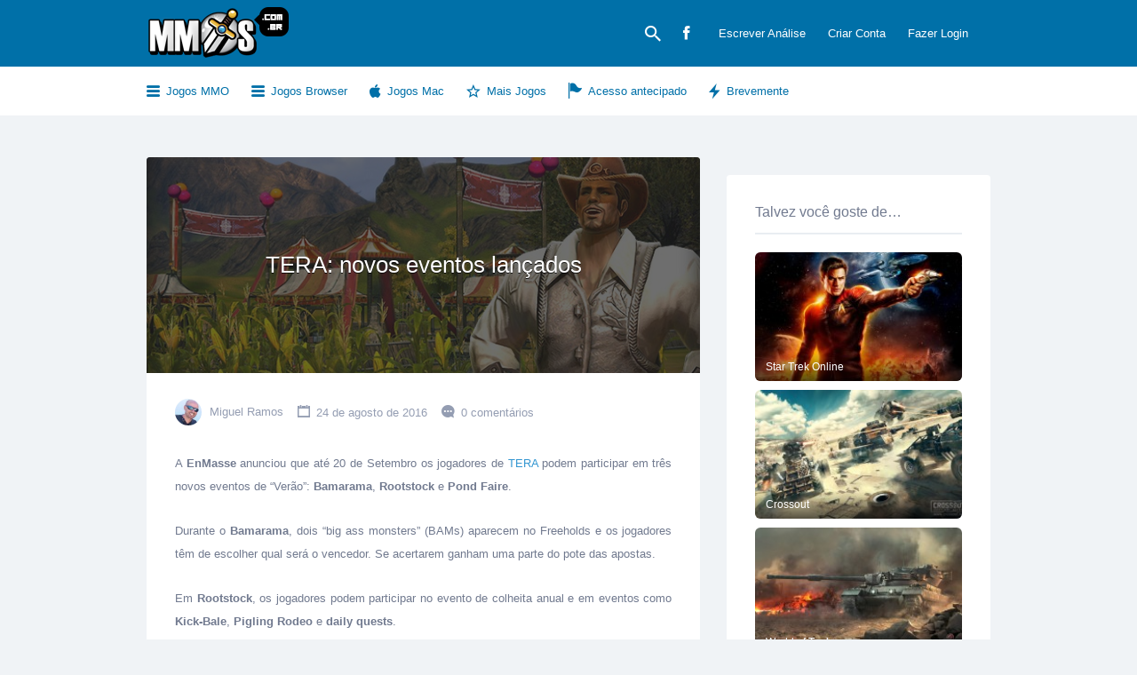

--- FILE ---
content_type: text/html; charset=UTF-8
request_url: https://www.mmos.com.br/tera-novos-eventos-lancados/
body_size: 8542
content:
<!DOCTYPE html><html
lang="pt-BR" prefix="og: http://ogp.me/ns#"><head><meta
charset="UTF-8"><meta
name="viewport" content="width=device-width, initial-scale=1"><link rel="profile" href="https://gmpg.org/xfn/11"><link
rel="pingback" href="https://www.mmos.com.br/xmlrpc.php"><link
type="text/css" media="all" href="https://www.mmos.com.br/wp-content/cache/autoptimize/css/autoptimize_9cf6a951be4480c890ae61b525a67fc4.css" rel="stylesheet" /><title>TERA: novos eventos lançados - MMOs Brasil</title><link
rel="canonical" href="https://www.mmos.com.br/tera-novos-eventos-lancados/" /><meta
property="og:locale" content="pt_BR" /><meta
property="og:type" content="article" /><meta
property="og:title" content="TERA: novos eventos lançados - MMOs Brasil" /><meta
property="og:description" content="A EnMasse anunciou que até 20 de Setembro os jogadores de TERA podem participar em três novos eventos de &#8220;Verão&#8221;: Bamarama, Rootstock e Pond Faire. Durante o Bamarama, dois &#8220;big ass monsters&#8221; (BAMs) aparecem no Freeholds e os jogadores têm de escolher qual será o vencedor. Se acertarem ganham uma parte do pote das apostas.&hellip;" /><meta
property="og:url" content="https://www.mmos.com.br/tera-novos-eventos-lancados/" /><meta
property="og:site_name" content="MMOs Brasil" /><meta
property="article:section" content="Noticias" /><meta
property="article:published_time" content="2016-08-24T11:18:48+00:00" /><meta
property="og:image" content="https://www.mmos.com.br/f/2016/08/tera_Post_Header.jpg" /><meta
property="og:image:width" content="693" /><meta
property="og:image:height" content="297" /><meta
name="twitter:card" content="summary" /><meta
name="twitter:description" content="A EnMasse anunciou que até 20 de Setembro os jogadores de TERA podem participar em três novos eventos de &#8220;Verão&#8221;: Bamarama, Rootstock e Pond Faire. Durante o Bamarama, dois &#8220;big ass monsters&#8221; (BAMs) aparecem no Freeholds e os jogadores têm de escolher qual será o vencedor. Se acertarem ganham uma parte do pote das apostas.&hellip;" /><meta
name="twitter:title" content="TERA: novos eventos lançados - MMOs Brasil" /><meta
name="twitter:image" content="https://www.mmos.com.br/f/2016/08/tera_Post_Header.jpg" /><link
rel='stylesheet' id='listify-css'  href='https://www.mmos.com.br/t_main/css/style.min.css' type='text/css' media='all' /><link
rel='stylesheet' id='sccss_style-css'  href='https://www.mmos.com.br/?sccss=1' type='text/css' media='all' /><link
rel='https://api.w.org/' href='https://www.mmos.com.br/wp-json/' /><link
rel="alternate" type="application/json+oembed" href="https://www.mmos.com.br/wp-json/oembed/1.0/embed?url=https%3A%2F%2Fwww.mmos.com.br%2Ftera-novos-eventos-lancados%2F" /><link
rel="alternate" type="text/xml+oembed" href="https://www.mmos.com.br/wp-json/oembed/1.0/embed?url=https%3A%2F%2Fwww.mmos.com.br%2Ftera-novos-eventos-lancados%2F&#038;format=xml" /> <script type="e6dffd9c4bdde2ee832857e8-text/javascript">var _gaq = _gaq || [];
_gaq.push(['_setAccount', 'UA-76441916-1']);
_gaq.push(['_trackPageview']);
(function() {
var ga = document.createElement('script'); ga.type = 'text/javascript'; ga.async = true;
ga.src = ('https:' == document.location.protocol ? 'https://ssl' : 'http://www') + '.google-analytics.com/ga.js';
var s = document.getElementsByTagName('script')[0]; s.parentNode.insertBefore(ga, s);
})();</script> <link
rel="icon" href="https://www.mmos.com.br/f/2016/03/mmoscombr94x94.png" sizes="32x32" /><link
rel="icon" href="https://www.mmos.com.br/f/2016/03/mmoscombr94x94.png" sizes="192x192" /><link
rel="apple-touch-icon-precomposed" href="https://www.mmos.com.br/f/2016/03/mmoscombr94x94.png" /><meta
name="msapplication-TileImage" content="https://www.mmos.com.br/f/2016/03/mmoscombr94x94.png" /></head><body
class="post-template-default single single-post postid-7296 single-format-standard fixed-header directory-fields color-scheme-default footer- listify-child-theme listify-child-theme-100 wp-job-manager wp-job-manager-bookmarks wp-job-manager-tags wp-job-manager-field-editor wp-job-manager-regions wp-job-manager-reviews ratings wp-job-manager-categories-enabled wp-job-manager-categories-only"><div
id="page" class="hfeed site"><header
id="masthead" class="site-header" role="banner"><div
class="primary-header"><div
class="container"><div
class="primary-header-inner"><div
class="site-branding">
<a
href="https://www.mmos.com.br/" title="MMOs Brasil" rel="home" class="custom-header"><img
src="https://www.mmos.com.br/f/2016/03/cropped-mmos-com-br-logo1.png" alt=""></a><h1 class="site-title"><a
href="https://www.mmos.com.br/" rel="home">MMOs Brasil</a></h1></div><div
class="primary nav-menu"><div
class="nav-menu-container"><ul
id="menu-menu" class="menu"><li
class="menu-item menu-type-link"><a
href="#search-header" data-toggle="#search-header" class="search-overlay-toggle"></a></li><li
id="menu-item-6893" class="ion-social-facebook menu-item menu-item-type-custom menu-item-object-custom menu-item-6893"><a
target="_blank" href="https://www.facebook.com/mmosbrasil/"></a></li><li
id="menu-item-4843" class="menu-item menu-item-type-post_type menu-item-object-page menu-item-4843"><a
href="https://www.mmos.com.br/escrever-review/">Escrever Análise</a></li><li
id="menu-item-7267" class="menu-item menu-item-type-custom menu-item-object-custom menu-item-7267"><a
id="show_signup" href="#">Criar Conta<a/></li><li
id="menu-item-7268" class="menu-item menu-item-type-custom menu-item-object-custom menu-item-7268"><a
id="show_login" href="#">Fazer Login</a></li></ul></div></div></div><div
id="search-header" class="search-overlay"><div
class="container"><form
role="search" method="get" class="search-form" action="https://www.mmos.com.br/jogos/">
<label>
<span
class="screen-reader-text">Procurar:</span>
<input
type="search" class="search-field" placeholder="Pesquisar" value="" name="search_keywords" title="Procurar:" />
</label>
<button
type="submit" class="search-submit"></button></form><a
href="#search-header" data-toggle="#search-header" class="ion-close search-overlay-toggle"></a></div></div></div></div><nav
id="site-navigation" class="main-navigation" role="navigation"><div
class="container"><a
href="#" class="navigation-bar-toggle"><i
class="ion-navicon-round"></i>Menu
</a><div
class="navigation-bar-wrapper"><div
class="primary nav-menu"><ul
id="menu-menu-1" class="primary nav-menu"><li
class="menu-item menu-type-link"><a
href="#search-header" data-toggle="#search-header" class="search-overlay-toggle"></a></li><li
id="menu-item-6893" class="ion-social-facebook menu-item menu-item-type-custom menu-item-object-custom menu-item-6893"><a
target="_blank" href="https://www.facebook.com/mmosbrasil/"></a></li><li
class="menu-item menu-item-type-post_type menu-item-object-page menu-item-4843"><a
href="https://www.mmos.com.br/escrever-review/">Escrever Análise</a></li><li
class="menu-item menu-item-type-custom menu-item-object-custom menu-item-7267"><a
id="show_signup" href="#">Criar Conta<a/></li><li
class="menu-item menu-item-type-custom menu-item-object-custom menu-item-7268"><a
id="show_login" href="#">Fazer Login</a></li></ul></div><div
class="secondary nav-menu"><ul
id="menu-secondary" class="secondary nav-menu"><li
id="categories-mega-menu" class="ion-navicon-round menu-item menu-type-link"><a
href="/jogos/download/">Jogos MMO</a><ul
class="sub-menu category-list"><div
class="container"><div
class="mega-category-list-wrapper"><li
class="cat-item cat-item-54"><a
href="https://www.mmos.com.br/jogos/2d/" title="View all games filed under 2D MMO"><span
class="category-count">41</span>2D MMO</a></li><li
class="cat-item cat-item-53"><a
href="https://www.mmos.com.br/jogos/3d/" title="View all games filed under 3D MMO"><span
class="category-count">264</span>3D MMO</a></li><li
class="cat-item cat-item-58"><a
href="https://www.mmos.com.br/jogos/anime/" title="View all games filed under Anime"><span
class="category-count">67</span>Anime</a></li><li
class="cat-item cat-item-443"><a
href="https://www.mmos.com.br/jogos/battle-royale/" title="View all games filed under Battle Royale"><span
class="category-count">14</span>Battle Royale</a></li><li
class="cat-item cat-item-439"><a
href="https://www.mmos.com.br/jogos/trading-card-games/" title="View all games filed under Cartas"><span
class="category-count">24</span>Cartas</a></li><li
class="cat-item cat-item-60"><a
href="https://www.mmos.com.br/jogos/racing/" title="View all games filed under Corrida"><span
class="category-count">6</span>Corrida</a></li><li
class="cat-item cat-item-62"><a
href="https://www.mmos.com.br/jogos/sports/" title="View all games filed under Esportes"><span
class="category-count">13</span>Esportes</a></li><li
class="cat-item cat-item-59"><a
href="https://www.mmos.com.br/jogos/mmorts/" title="View all games filed under Estratégia"><span
class="category-count">61</span>Estratégia</a></li><li
class="cat-item cat-item-56"><a
href="https://www.mmos.com.br/jogos/fantasy/" title="View all games filed under Fantasia"><span
class="category-count">166</span>Fantasia</a></li><li
class="cat-item cat-item-70"><a
href="https://www.mmos.com.br/jogos/fighting/" title="View all games filed under Luta"><span
class="category-count">24</span>Luta</a></li><li
class="cat-item cat-item-40"><a
href="https://www.mmos.com.br/jogos/mmorpg/" title="View all games filed under MMORPG"><span
class="category-count">146</span>MMORPG</a></li><li
class="cat-item cat-item-55"><a
href="https://www.mmos.com.br/jogos/moba/" title="View all games filed under Moba"><span
class="category-count">37</span>Moba</a></li><li
class="cat-item cat-item-57"><a
href="https://www.mmos.com.br/jogos/sci-fi/" title="View all games filed under Sci-Fi"><span
class="category-count">69</span>Sci-Fi</a></li><li
class="cat-item cat-item-61"><a
href="https://www.mmos.com.br/jogos/social/" title="View all games filed under Social"><span
class="category-count">10</span>Social</a></li><li
class="cat-item cat-item-16"><a
href="https://www.mmos.com.br/jogos/tiro/" title="View all games filed under Tiro"><span
class="category-count">114</span>Tiro</a><ul
class='children'><li
class="cat-item cat-item-432"><a
href="https://www.mmos.com.br/jogos/mmofps/" title="View all games filed under FPS"><span
class="category-count">68</span>FPS</a></li><li
class="cat-item cat-item-433"><a
href="https://www.mmos.com.br/jogos/mmotps/" title="View all games filed under MMOTPS"><span
class="category-count">59</span>MMOTPS</a></li></ul></li></div></div></ul></li><li
id="categories-mega-menu2" class="ion-navicon-round menu-item menu-type-link"><a
href="/jogos/browser/">Jogos Browser</a><ul
class="sub-menu category-list"><div
class="container"><div
class="mega-category-list-wrapper"><li
class="cat-item cat-item-68"><a
href="https://www.mmos.com.br/jogos/2d-browser/" title="View all games filed under 2D Browser"><span
class="category-count">62</span>2D Browser</a></li><li
class="cat-item cat-item-69"><a
href="https://www.mmos.com.br/jogos/3d-browser/" title="View all games filed under 3D Browser"><span
class="category-count">19</span>3D Browser</a></li><li
class="cat-item cat-item-65"><a
href="https://www.mmos.com.br/jogos/browser-anime/" title="View all games filed under Anime"><span
class="category-count">14</span>Anime</a></li><li
class="cat-item cat-item-20"><a
href="https://www.mmos.com.br/jogos/browser-mmorpg/" title="View all games filed under Browser MMORPG"><span
class="category-count">49</span>Browser MMORPG</a></li><li
class="cat-item cat-item-67"><a
href="https://www.mmos.com.br/jogos/browser-strategy/" title="View all games filed under Estratégia"><span
class="category-count">40</span>Estratégia</a></li><li
class="cat-item cat-item-66"><a
href="https://www.mmos.com.br/jogos/browser-fantasy/" title="View all games filed under Fantasia"><span
class="category-count">54</span>Fantasia</a></li><li
class="cat-item cat-item-79"><a
href="https://www.mmos.com.br/jogos/browser-sci-fi/" title="View all games filed under Sci-Fi"><span
class="category-count">9</span>Sci-Fi</a></li><li
class="cat-item cat-item-92"><a
href="https://www.mmos.com.br/jogos/browser-social/" title="View all games filed under Social"><span
class="category-count">1</span>Social</a></li><li
class="cat-item cat-item-64"><a
href="https://www.mmos.com.br/jogos/browser-mmofps-tps/" title="View all games filed under Tiro"><span
class="category-count">6</span>Tiro</a></li></div></div></ul></li><li
id="menu-item-943" class="ion-social-apple menu-item menu-item-type-custom menu-item-object-custom menu-item-943"><a
href="https://www.mmos.com.br/jogos/mac/">Jogos Mac</a></li><li
id="menu-item-840" class="ion-android-star-outline menu-item menu-item-type-custom menu-item-object-custom menu-item-840"><a
href="https://www.mmos.com.br/sugestoes/">Mais Jogos</a></li><li
id="menu-item-869" class="ion-flag menu-item menu-item-type-custom menu-item-object-custom menu-item-869"><a
href="https://www.mmos.com.br/jogos/acesso-antecipado/">Acesso antecipado</a></li><li
id="menu-item-3764" class="ion-flash menu-item menu-item-type-custom menu-item-object-custom menu-item-3764"><a
href="https://www.mmos.com.br/jogos/brevemente/">Brevemente</a></li></ul></div></div>
<a
href="#search-navigation" data-toggle="#search-navigation" class="ion-search search-overlay-toggle"></a><div
id="search-navigation" class="search-overlay"><form
role="search" method="get" class="search-form" action="https://www.mmos.com.br/jogos/">
<label>
<span
class="screen-reader-text">Procurar:</span>
<input
type="search" class="search-field" placeholder="Pesquisar" value="" name="search_keywords" title="Procurar:" />
</label>
<button
type="submit" class="search-submit"></button></form><a
href="#search-navigation" data-toggle="#search-navigation" class="ion-close search-overlay-toggle"></a></div></div></nav></header><div
class="container"><div
id="game-category-pages" class="row"></div></div><div
id="content" class="site-content"><div
style="background-image: url(https://www.mmos.com.br/f/2016/01/light-1.jpg);" class="page-cover entry-cover has-image"><h1 class="page-title cover-wrapper">Giveaways</h1></div><div
id="primary" class="container"><div
class="row content-area"><main
id="main" class="site-main col-md-8 col-sm-7 col-xs-12" role="main"><article
id="post-7296" class="post-7296 post type-post status-publish format-standard has-post-thumbnail hentry category-noticias content-box content-box-wrapper">
<header
style="background-image: url(https://www.mmos.com.br/f/2016/08/tera_Post_Header.jpg);" class="entry-header entry-cover has-image"><div
class="cover-wrapper"><h1 class="entry-title"><a
href="https://www.mmos.com.br/tera-novos-eventos-lancados/" rel="bookmark">TERA: novos eventos lançados</a></h1></div>
</header><div
class="content-box-inner"><div
class="entry-meta">
<span
class="entry-author">
<img
src="https://www.mmos.com.br/f/2021/07/image_2021_07_03T19_09_41_345Z-100x100.png" width="50" height="50" alt="Miguel Ramos" class="avatar avatar-50 wp-user-avatar wp-user-avatar-50 alignnone photo" />				<a
href="https://www.mmos.com.br/member/mike/" title="Posts de Miguel Ramos" rel="author">Miguel Ramos</a>			</span><span
class="entry-date">
24 de agosto de 2016			</span><span
class="entry-comments">
<a
href="https://www.mmos.com.br/tera-novos-eventos-lancados/#respond">0 comentários</a>			</span>
<span
class="entry-share">
</span></div><div
class="entry-content"><p
style="text-align: justify;">A <strong>EnMasse</strong> anunciou que até 20 de Setembro os jogadores de <a
href="https://www.mmos.com.br/review/tera/" target="_blank">TERA</a> podem participar em três novos eventos de &#8220;Verão&#8221;: <strong>Bamarama</strong>, <strong>Rootstock</strong> e <strong>Pond Faire</strong>.</p><p
style="text-align: justify;">Durante o <strong>Bamarama</strong>, dois &#8220;big ass monsters&#8221; (BAMs) aparecem no Freeholds e os jogadores têm de escolher qual será o vencedor. Se acertarem ganham uma parte do pote das apostas.</p><p
style="text-align: justify;">Em <strong>Rootstock</strong>, os jogadores podem participar no evento de colheita anual e em eventos como <strong>Kick-Bale</strong>, <strong>Pigling Rodeo</strong> e <strong>daily quests</strong>.</p><p
style="text-align: justify;"><strong>Pond Faire</strong> é para jogadores acima de nível 18 e serve para celebrar o sétimo aniversário de <em>baba tuwangis</em> com eventos como <strong>Drum Away</strong>, <strong>Hide &amp; Seek</strong> e <strong>daily quests</strong>.</p><p
style="text-align: justify;">Veja mais informações no <a
href="http://tera.enmasse.com/news/posts/pond-faire-and-rootstock-and-bams" target="_blank">site oficial de TERA</a>.</p><div
class="wp-post-author-wrap wp-post-author-shortcode left"><h3 class="awpa-title">About Author</h3><div
class="wp-post-author"><div
class="awpa-img awpa-author-block round">
<a
href="https://www.mmos.com.br/member/mike/"><img
src="https://www.mmos.com.br/md/speed-booster-pack/inc/images/1x1.trans.gif" data-lazy-src="https://www.mmos.com.br/f/2021/07/image_2021_07_03T19_09_41_345Z-150x150.png" width="150" height="150" alt="Miguel Ramos" class="avatar avatar-150 wp-user-avatar wp-user-avatar-150 alignnone photo" /><noscript><img
src="https://www.mmos.com.br/f/2021/07/image_2021_07_03T19_09_41_345Z-150x150.png" width="150" height="150" alt="Miguel Ramos" class="avatar avatar-150 wp-user-avatar wp-user-avatar-150 alignnone photo" /></noscript></a></div><div
class="wp-post-author-meta awpa-author-block"><h4 class="awpa-display-name">
<a
href="https://www.mmos.com.br/member/mike/">Miguel Ramos</a></h4><div
class="wp-post-author-meta-bio"><p>Miguel é um super-fã de jogos online desde os <a
href="https://www.mmos.com.br/jogos/browser/">jogos browser</a>, mobile aos super-jogos para computador e consolas. Ele começou a escrever sobre jogos em 2008 quando fazia parte de um super-clã de um jogo RPG e acabou por se dedicar mais a escrever sobre os jogos do que a participar neles e desde então foi colecionando trabalhos por vários websites relacionados com videogames e desde há 5 anos é editor no portal online <a
href="https://www.mmos.com.br/jogos/download/">MMO</a> Brasil.</p></div><div
class="wp-post-author-meta-more-posts"><p
class="awpa-more-posts">
<a
href="https://www.mmos.com.br/member/mike/"
class="awpa-more-posts">See author&#039;s posts</a></p></div><ul
class="awpa-contact-info"></ul></div></div></div><div
class="synved-social-container synved-social-container-share" style="text-align: right"><a class="synved-social-button synved-social-button-share synved-social-size-24 synved-social-resolution-single synved-social-provider-facebook nolightbox" data-provider="facebook" target="_blank" rel="nofollow" title="Partilha no Facebook!" href="https://www.facebook.com/sharer.php?u=https%3A%2F%2Fwww.mmos.com.br%2Ftera-novos-eventos-lancados%2F&#038;t=TERA%3A%20novos%20eventos%20lan%C3%A7ados&#038;s=100&#038;p&#091;url&#093;=https%3A%2F%2Fwww.mmos.com.br%2Ftera-novos-eventos-lancados%2F&#038;p&#091;images&#093;&#091;0&#093;=https%3A%2F%2Fwww.mmos.com.br%2Fwp-content%2Fuploads%2F2016%2F08%2Ftera_Post_Header.jpg&#038;p&#091;title&#093;=TERA%3A%20novos%20eventos%20lan%C3%A7ados" style="font-size: 0px; width:24px;height:24px;margin:0;margin-bottom:5px;margin-right:5px;"><img
alt="Facebook" title="Partilha no Facebook!" class="synved-share-image synved-social-image synved-social-image-share" width="24" height="24" style="display: inline; width:24px;height:24px; margin: 0; padding: 0; border: none; box-shadow: none;" src="https://www.mmos.com.br/md/speed-booster-pack/inc/images/1x1.trans.gif" data-lazy-src="https://www.mmos.com.br/wp-content/plugins/social-media-feather/synved-social/image/social/regular/48x48/facebook.png" /><noscript><img
alt="Facebook" title="Partilha no Facebook!" class="synved-share-image synved-social-image synved-social-image-share" width="24" height="24" style="display: inline; width:24px;height:24px; margin: 0; padding: 0; border: none; box-shadow: none;" src="https://www.mmos.com.br/wp-content/plugins/social-media-feather/synved-social/image/social/regular/48x48/facebook.png" /></noscript></a><a
class="synved-social-button synved-social-button-share synved-social-size-24 synved-social-resolution-single synved-social-provider-twitter nolightbox" data-provider="twitter" target="_blank" rel="nofollow" title="Partilha no Twitter" href="https://twitter.com/intent/tweet?url=https%3A%2F%2Fwww.mmos.com.br%2Ftera-novos-eventos-lancados%2F&#038;text=Confira%20este%20jogo%21" style="font-size: 0px; width:24px;height:24px;margin:0;margin-bottom:5px;margin-right:5px;"><img
alt="twitter" title="Partilha no Twitter" class="synved-share-image synved-social-image synved-social-image-share" width="24" height="24" style="display: inline; width:24px;height:24px; margin: 0; padding: 0; border: none; box-shadow: none;" src="https://www.mmos.com.br/md/speed-booster-pack/inc/images/1x1.trans.gif" data-lazy-src="https://www.mmos.com.br/wp-content/plugins/social-media-feather/synved-social/image/social/regular/48x48/twitter.png" /><noscript><img
alt="twitter" title="Partilha no Twitter" class="synved-share-image synved-social-image synved-social-image-share" width="24" height="24" style="display: inline; width:24px;height:24px; margin: 0; padding: 0; border: none; box-shadow: none;" src="https://www.mmos.com.br/wp-content/plugins/social-media-feather/synved-social/image/social/regular/48x48/twitter.png" /></noscript></a><a
class="synved-social-button synved-social-button-share synved-social-size-24 synved-social-resolution-single synved-social-provider-reddit nolightbox" data-provider="reddit" target="_blank" rel="nofollow" title="Partilha no Reddit" href="http://www.reddit.com/submit?url=https%3A%2F%2Fwww.mmos.com.br%2Ftera-novos-eventos-lancados%2F&#038;title=TERA%3A%20novos%20eventos%20lan%C3%A7ados" style="font-size: 0px; width:24px;height:24px;margin:0;margin-bottom:5px;margin-right:5px;"><img
alt="reddit" title="Partilha no Reddit" class="synved-share-image synved-social-image synved-social-image-share" width="24" height="24" style="display: inline; width:24px;height:24px; margin: 0; padding: 0; border: none; box-shadow: none;" src="https://www.mmos.com.br/md/speed-booster-pack/inc/images/1x1.trans.gif" data-lazy-src="https://www.mmos.com.br/wp-content/plugins/social-media-feather/synved-social/image/social/regular/48x48/reddit.png" /><noscript><img
alt="reddit" title="Partilha no Reddit" class="synved-share-image synved-social-image synved-social-image-share" width="24" height="24" style="display: inline; width:24px;height:24px; margin: 0; padding: 0; border: none; box-shadow: none;" src="https://www.mmos.com.br/wp-content/plugins/social-media-feather/synved-social/image/social/regular/48x48/reddit.png" /></noscript></a><a class="synved-social-button synved-social-button-share synved-social-size-24 synved-social-resolution-single synved-social-provider-mail nolightbox" data-provider="mail" rel="nofollow" title="Share by email" href="/cdn-cgi/l/email-protection#[base64]" style="font-size: 0px; width:24px;height:24px;margin:0;margin-bottom:5px;"><img
alt="mail" title="Share by email" class="synved-share-image synved-social-image synved-social-image-share" width="24" height="24" style="display: inline; width:24px;height:24px; margin: 0; padding: 0; border: none; box-shadow: none;" src="https://www.mmos.com.br/md/speed-booster-pack/inc/images/1x1.trans.gif" data-lazy-src="https://www.mmos.com.br/wp-content/plugins/social-media-feather/synved-social/image/social/regular/48x48/mail.png" /><noscript><img
alt="mail" title="Share by email" class="synved-share-image synved-social-image synved-social-image-share" width="24" height="24" style="display: inline; width:24px;height:24px; margin: 0; padding: 0; border: none; box-shadow: none;" src="https://www.mmos.com.br/wp-content/plugins/social-media-feather/synved-social/image/social/regular/48x48/mail.png" /></noscript></a></div></div></div>
</article><div
id="comments" class="comments-area widget widget-job_listing"><div
id="respond" class="comment-respond"><h3 id="reply-title" class="comment-reply-title"><span
class="ion-clipboard"></span>Envia o teu comentário <small><a
rel="nofollow" id="cancel-comment-reply-link" href="/tera-novos-eventos-lancados/#respond" style="display:none;">Cancelar resposta</a></small></h3><p
class="must-log-in">Você precisa fazer o <a
href="https://www.mmos.com.br/sua-conta/">login</a> para publicar um comentário.</p></div></div>
</main><div
id="secondary" class="widget-area col-md-4 col-sm-5 col-xs-12" role="complementary">
<aside
id="listify_widget_ad-3" class="widget unboxed listify_widget_ad"><script data-cfasync="false" src="/cdn-cgi/scripts/5c5dd728/cloudflare-static/email-decode.min.js"></script><script language="Javascript" type="e6dffd9c4bdde2ee832857e8-text/javascript">var cpmstar_rnd=Math.round(Math.random()*999999);
var cpmstar_pid=52615;
document.writeln("<SCR"+"IPT language='Javascript' src='//server.cpmstar.com/view.aspx?poolid="+cpmstar_pid+"&script=1&rnd="+cpmstar_rnd+"'></SCR"+"IPT>");</script></aside><aside
id="games_like-4" class="widget Games_Like"><h1 class="widget-title ">Talvez você goste de…</h1><div
class="select-post"><div
class="select-content"><a
href="https://www.mmos.com.br/review/star-trek-online/"><img
src=https://www.mmos.com.br/f/2016/01/Star-Trek-Online-1-225x140.jpg></a></div><div
class="select-title"><a
href="https://www.mmos.com.br/review/star-trek-online/">Star Trek Online</a></div></div><div
class="select-post"><div
class="select-content"><a
href="https://www.mmos.com.br/review/crossout/"><img
src=https://www.mmos.com.br/f/2017/06/Crossout_feat-225x140.jpg></a></div><div
class="select-title"><a
href="https://www.mmos.com.br/review/crossout/">Crossout</a></div></div><div
class="select-post"><div
class="select-content"><a
href="https://www.mmos.com.br/review/world-of-tanks/"><img
src=https://www.mmos.com.br/f/2016/01/World-of-Tanks-225x140.jpg></a></div><div
class="select-title"><a
href="https://www.mmos.com.br/review/world-of-tanks/">World of Tanks</a></div></div></aside><aside
id="listify_widget_ad-4" class="widget unboxed listify_widget_ad"><iframe
src="https://www.facebook.com/plugins/page.php?href=https%3A%2F%2Fwww.facebook.com%2Fmmosbrasil%2F&tabs&width=300&height=160&small_header=true&adapt_container_width=true&hide_cover=false&show_facepile=true&appId=100343956740160" width="300" height="160" style="border:none;overflow:hidden" scrolling="no" frameborder="0" allowTransparency="true"></iframe></aside></div></div></div></div><div
class="footer-wrapper">
<footer
class="site-footer-widgets"><div
class="container"><div
class="row"><div
class="footer-widget-column col-xs-12 col-sm-12 col-lg-5"><aside
id="text-2" class="footer-widget widget_text"><div
class="textwidget"><p><p><p
style="text-align: justify;">MMOs Brasil é a maior comunidade Brasileira de jogos MMO gratuitos. Aqui você encontra os melhores jogos Multi-jogador Massivo Online grátis para baixar ou jogar online no navegador, incluindo jogos MMORPG, Jogos browser, Moba, MMOFPS entre outros. Leia ainda análises em Português e participe na comunidade! Tudo gratuitamente em um único site.</p></div>
</aside></div><div
class="footer-widget-column col-xs-12 col-sm-6 col-lg-3 col-lg-offset-1"><aside
id="nav_menu-1" class="footer-widget widget_nav_menu"><h4 class="footer-widget-title">MMOs Brasil</h4><div
class="menu-feemmogamer-container"><ul
id="menu-feemmogamer" class="menu"><li
id="menu-item-822" class="ion-help-circled menu-item menu-item-type-custom menu-item-object-custom menu-item-822"><a
href="https://www.mmos.com.br/sobre/">Sobre Nós</a></li><li
id="menu-item-824" class="ion-android-mail menu-item menu-item-type-custom menu-item-object-custom menu-item-824"><a
href="https://www.mmos.com.br/contato/">Fale Conosco</a></li><li
id="menu-item-821" class="ion-clipboard menu-item menu-item-type-custom menu-item-object-custom menu-item-821"><a
href="https://www.mmos.com.br/termos-de-uso/">Termos de uso</a></li><li
id="menu-item-823" class="ion-clipboard menu-item menu-item-type-custom menu-item-object-custom menu-item-823"><a
href="https://www.mmos.com.br/politica-de-privacidade/">Política de privacidade</a></li></ul></div></aside></div><div
class="footer-widget-column col-xs-12 col-sm-6 col-lg-3"><aside
id="nav_menu-2" class="footer-widget widget_nav_menu"><h4 class="footer-widget-title">Explora</h4><div
class="menu-whats-trending-container"><ul
id="menu-whats-trending" class="menu"><li
id="menu-item-817" class="menu-item menu-item-type-custom menu-item-object-custom menu-item-817"><a
href="https://www.mmos.com.br/download/portugues/">MMORPG em Português</a></li><li
id="menu-item-815" class="menu-item menu-item-type-custom menu-item-object-custom menu-item-815"><a
href="https://www.mmos.com.br/jogos/mmorpg/">MMORPG Grátis</a></li><li
id="menu-item-816" class="menu-item menu-item-type-custom menu-item-object-custom menu-item-816"><a
href="https://www.mmos.com.br/jogos/mmofps/">Jogos MMOFPS</a></li><li
id="menu-item-3722" class="menu-item menu-item-type-custom menu-item-object-custom menu-item-3722"><a
href="https://www.mmos.com.br/jogos/moba/">Jogos MOBA</a></li></ul></div></aside></div></div></div></footer>
<footer
id="colophon" class="site-footer" role="contentinfo"><div
class="container"><div
class="site-info"> MMOs Brasil é a maior comunidade Brasileira de jogos MMO gratuitos. Confira avaliações e análises (Reviews) de jogos Multijogador Massivo Online (MMO) grátis para jogar (Free To Play) incluindo jogos MMORPG grátis, MOBA, MMOFPS, Jogos para navegador (browser) e muitos mais! Tudo gratuitamente em Português do Brasil!<p>Copyright © 2024-2007 MMOs Brasil, Digiwalls Media todos os direitos reservados.</div><div
class="site-social"></div></div></footer></div></div><div
id="ajax-response"></div> <script id="tmpl-pinTemplate" type="text/template"><div class="map-marker type-{{{ data.term }}}"><i class="{{{ data.icon }}}"></i></div></script> <script id="tmpl-infoBubbleTemplate" type="text/template"><a href="{{{ data.link }}}">
		<# if ( typeof( data.thumb ) != 'undefined') { #>
		<span style="background-image: url({{{ data.thumb }}})" class="list-cover has-image"></span>
		<# } #>

		<# if ( typeof( data.title ) != 'undefined') { #>
		<h1>{{{ data.title }}}</h1>
		<# } #>

		<# if ( typeof( data.rating ) != 'undefined') { #>
		<span class="rating stars-{{{ data.rating }}}">
			{{{ data.rating }}}	
		</span> 
		<# } #>

		<# if ( typeof( data.address ) != 'undefined') { #>
		<span class="address">{{{ data.address }}}</span>
		<# } #>
	</a></script> <form
id="login" class="ajax-auth" action="login" method="post"><h3>Novo no site? <a
id="pop_signup" href="">Criar conta</a></h3><hr
/><h1>Log in</h1><p
class="status"></p><input
type="hidden" id="security" name="security" value="acfcd2f28a" /><input
type="hidden" name="_wp_http_referer" value="/tera-novos-eventos-lancados/" /><label
for="username">Usuário:</label><input
id="username" type="text" class="required" name="username"><label
for="password">Senha:</label><input
id="password" type="password" class="required" name="password"><a
id="pop_forgot" class="text-link" href="https://www.mmos.com.br/wp-login.php?digiwalls=digiwalls&action=lostpassword">Esqueci a senha</a><input
class="button submit_button" type="submit" value="Fazer login"><a
class="close" href=""></a></form><form
id="register" class="ajax-auth"  action="register" method="post"><h3>Já tem uma conta? <a
id="pop_login"  href="">Entre aqui!</a></h3><hr
/><h1>Criar conta</h1><p
class="status"></p><input
type="hidden" id="signonsecurity" name="signonsecurity" value="9586739e58" /><input
type="hidden" name="_wp_http_referer" value="/tera-novos-eventos-lancados/" /><label
for="signonname">Usuário:</label><input
id="signonname" type="text" name="signonname" class="required"><label
for="email">E-mail::</label><input
id="email" type="text" class="required email" name="email"><label
for="signonpassword">Senha:</label><input
id="signonpassword" type="password" class="required" name="signonpassword" ><label
for="password2">Confirme a senha:</label><input
type="password" id="password2" class="required" name="password2"><input
class="submit_button" type="submit" value="Criar conta"><a
class="close" href=""></a></form><form
id="forgot_password" class="ajax-auth" action="forgot_password" method="post"><h1>Esqueci a senha</h1><p
class="status"></p><input
type="hidden" id="forgotsecurity" name="forgotsecurity" value="328e019a0b" /><input
type="hidden" name="_wp_http_referer" value="/tera-novos-eventos-lancados/" /><label
for="user_login">Usuário ou E-mail:</label><input
id="user_login" type="text" class="required" name="user_login"><input
class="submit_button" type="submit" value="Enviar"><a
class="close" href=""></a></form><link
rel="stylesheet" href="https://www.mmos.com.br/md/contact-form-7/includes/css/styles.css" type="text/css" media="all" /><link
rel="stylesheet" href="https://www.mmos.com.br/md/w3cm-lastest-post-news/public/css/w3cm-lastest-post-news-public.css" type="text/css" media="all" /><link
rel="stylesheet" href="https://www.mmos.com.br/md/wp-job-manager-reviews/assets/css/wp-job-manager-reviews.css" type="text/css" media="all" /><link
rel="stylesheet" href="https://www.mmos.com.br/md/lazy-load-for-videos/css/min/style-lazyload.min.css" type="text/css" media="all" /><link
rel="stylesheet" href="https://www.mmos.com.br/md/simple-ajax-auth/css/ajax-auth-style.css" type="text/css" media="all" /><link
rel="stylesheet" href="https://www.mmos.com.br/md/wp-comment-rating/assets/css/wpb-cr-frontend.css" type="text/css" media="all" /><link
rel="stylesheet" href="https://www.mmos.com.br/md/wp-comment-rating/assets/css/wpb-cr-frontend-awesome.css" type="text/css" media="all" /><link
rel="stylesheet" href="https://www.mmos.com.br/t/m" type="text/css" media="all" /><script type="e6dffd9c4bdde2ee832857e8-text/javascript" defer='defer' src='//ajax.googleapis.com/ajax/libs/jquery/1.12.4/jquery.min.js' defer='defer'></script> <script type="e6dffd9c4bdde2ee832857e8-text/javascript">try{jQuery.noConflict();}catch(e){};</script> <script type="e6dffd9c4bdde2ee832857e8-text/javascript" defer='defer' src='https://www.mmos.com.br/l/js/jquery/jquery-migrate.min.js' defer='defer'></script> <script type="e6dffd9c4bdde2ee832857e8-text/javascript" defer='defer' src='https://www.mmos.com.br/md/contact-form-7/includes/js/jquery.form.min.js' defer='defer'></script> <script type="e6dffd9c4bdde2ee832857e8-text/javascript">var _wpcf7 = {"loaderUrl":"https:\/\/www.mmos.com.br\/md\/contact-form-7\/images\/ajax-loader.gif","recaptchaEmpty":"Please verify that you are not a robot.","sending":"Enviando ...","cached":"1"};</script> <script type="e6dffd9c4bdde2ee832857e8-text/javascript" defer='defer' src='https://www.mmos.com.br/md/contact-form-7/includes/js/scripts.js' defer='defer'></script> <script type="e6dffd9c4bdde2ee832857e8-text/javascript" defer='defer' src='https://www.mmos.com.br/md/speed-booster-pack/js/sbp-lazy-load.min.js' defer='defer'></script> <script type="e6dffd9c4bdde2ee832857e8-text/javascript" defer='defer' src='https://www.mmos.com.br/md/w3cm-lastest-post-news/public/js/w3cm-lastest-post-news-public.js' defer='defer'></script> <script type="e6dffd9c4bdde2ee832857e8-text/javascript" defer='defer' src='https://www.mmos.com.br/md/wp-post-author/assets/js/awpa-frontend-scripts.js' defer='defer'></script> <script type="e6dffd9c4bdde2ee832857e8-text/javascript" defer='defer' src='https://www.mmos.com.br/md/wp-comment-fields/js/uploader/plupload.full.min.js' defer='defer'></script> <script type="e6dffd9c4bdde2ee832857e8-text/javascript">var wpcomments_vars = {"ajaxurl":"https:\/\/www.mmos.com.br\/wp-admin\/admin-ajax.php","plugin_url":"https:\/\/www.mmos.com.br\/wp-content\/plugins\/wp-comment-fields","settings":""};</script> <script type="e6dffd9c4bdde2ee832857e8-text/javascript" defer='defer' src='https://www.mmos.com.br/md/wp-comment-fields/js/script.js' defer='defer'></script> <script type="e6dffd9c4bdde2ee832857e8-text/javascript" defer='defer' src='https://www.mmos.com.br/md/wp-job-manager-reviews/assets/js/wp-job-manager-reviews.js' defer='defer'></script> <script type="e6dffd9c4bdde2ee832857e8-text/javascript">var lazyload_video_settings = {"youtube":{"theme":"dark","colour":"red","showinfo":true,"relations":true,"buttonstyle":"youtube_button_image","controls":true,"loadpolicy":true,"responsive":false,"thumbnailquality":"0","preroll":"","postroll":"","displaybranding":false,"callback":"<!--YOUTUBE_CALLBACK-->"},"vimeo":{"buttonstyle":"youtube_button_image","playercolour":"#00adef","responsive":false,"preroll":"","postroll":"","show_title":false,"displaybranding":false,"callback":"<!--VIMEO_CALLBACK-->"}};</script> <script type="e6dffd9c4bdde2ee832857e8-text/javascript" defer='defer' src='https://www.mmos.com.br/md/lazy-load-for-videos/js/min/lazyload-all.min.js' defer='defer'></script> <script type="e6dffd9c4bdde2ee832857e8-text/javascript" defer='defer' src='https://www.mmos.com.br/t/js/script.js' defer='defer'></script> <script type="e6dffd9c4bdde2ee832857e8-text/javascript" defer='defer' src='https://www.mmos.com.br/t/js/jquery.dotdotdot.min.js' defer='defer'></script> <script type="e6dffd9c4bdde2ee832857e8-text/javascript" defer='defer' src='https://www.mmos.com.br/l/js/comment-reply.min.js' defer='defer'></script> <script type="e6dffd9c4bdde2ee832857e8-text/javascript">var listifySettings = {"ajaxurl":"https:\/\/www.mmos.com.br\/wp-admin\/admin-ajax.php","homeurl":"https:\/\/www.mmos.com.br\/","archiveurl":"https:\/\/www.mmos.com.br\/jogos\/","is_job_manager_archive":"","megamenu":{"taxonomy":"job_listing_category"},"l10n":{"closed":"Fechado","timeFormat":"g:i a"}};
var listifyListingGallery = {"canUpload":"","gallery_title":"Adicionar Imagens para a Galeria","gallery_button":"Adicionar \u00e0 galeria","delete_image":"Excluir imagem","default_title":"Envio","default_button":"Selecione esta"};</script> <script type="e6dffd9c4bdde2ee832857e8-text/javascript" defer='defer' src='https://www.mmos.com.br/t_main/js/app.min.js' defer='defer'></script> <script type="e6dffd9c4bdde2ee832857e8-text/javascript" defer='defer' src='https://www.mmos.com.br/t_main/js/vendor/salvattore.min.js' defer='defer'></script> <script type="e6dffd9c4bdde2ee832857e8-text/javascript" defer='defer' src='https://www.mmos.com.br/md/simple-ajax-auth/js/jquery.validate.js' defer='defer'></script> <script type="e6dffd9c4bdde2ee832857e8-text/javascript">var ajax_auth_object = {"ajaxurl":"https:\/\/www.mmos.com.br\/wp-admin\/admin-ajax.php","redirecturl":"https:\/\/www.mmos.com.br","loadingmessage":"Por favor aguarde um instante..."};</script> <script type="e6dffd9c4bdde2ee832857e8-text/javascript" defer='defer' src='https://www.mmos.com.br/md/simple-ajax-auth/js/ajax-auth-script.js' defer='defer'></script> <script type="e6dffd9c4bdde2ee832857e8-text/javascript">var BJLL_options = {"threshold":"20"};</script> <script type="e6dffd9c4bdde2ee832857e8-text/javascript" defer='defer' src='https://www.mmos.com.br/md/bj-lazy-load/js/bj-lazy-load.min.js' defer='defer'></script> <script type="e6dffd9c4bdde2ee832857e8-text/javascript" defer='defer' src='https://www.mmos.com.br/t_main/inc/integrations/wp-job-manager-bookmarks/js/wp-job-manager-bookmarks.min.js' defer='defer'></script> <script type="e6dffd9c4bdde2ee832857e8-text/javascript">var WPBAjaxCommentRating = {"ajaxurl":"https:\/\/www.mmos.com.br\/wp-admin\/admin-ajax.php","a":"wpbcr_ajax_comment","nonce":"f860478016"};</script> <script type="e6dffd9c4bdde2ee832857e8-text/javascript" defer='defer' src='https://www.mmos.com.br/md/wp-comment-rating/assets/js/wpb-cr-frontend.js' defer='defer'></script> <script type="e6dffd9c4bdde2ee832857e8-text/javascript" defer='defer' src='https://www.mmos.com.br/l/js/wp-embed.min.js' defer='defer'></script> <div
style="display:none"></div><script src="/cdn-cgi/scripts/7d0fa10a/cloudflare-static/rocket-loader.min.js" data-cf-settings="e6dffd9c4bdde2ee832857e8-|49" defer></script></body></html>

--- FILE ---
content_type: text/css
request_url: https://www.mmos.com.br/md/w3cm-lastest-post-news/public/css/w3cm-lastest-post-news-public.css
body_size: -89
content:
.w3cm-lastest-post-news-posts {
    background-color: white;
    border-radius: 4px;
    display: inline-block;
    padding: 5px;
}
.w3cm-lastest-post-news-post {
    display: inline-block;
    float: left;
    padding: 10px 15px;
    width: 100%;
}
.w3cm-lastest-post-news-post-top {
    display: inline-block;
    text-transform: uppercase;
    width: 100%;
}
.w3cm-lastest-post-news-post-badge {
    float: left;
    width: 30%;
}
.w3cm-lastest-post-news-post-comments {
    float: right;
    text-align: right;
    width: 70%;
}
.w3cm-lastest-post-news-post-image {
    background-position: 50% 0;
    background-size: cover;
    height: 120px;
    width: 100%;
}
.w3cm-lastest-post-news-post h3 {
    /*color: #717a8f;*/
    font-size: 16px;
    margin: 5px 0;
    max-height: 36px;
}
.w3cm-lastest-post-news-post-author {
    font-size: 10px;
    margin: 5px 0;
}
.w3cm-lastest-post-news-post-author > span {
    /*color: red;*/
    font-style: italic;
}
.w3cm-lastest-post-news-post-content {
    text-align: justify;
}


@media ( min-width: 768px ) {
    .w3cm-lastest-post-news-post{
        /*height: 330px;*/
        /*margin: 0 0.6%;*/
        padding: 0 15px;
        /*width: 32%;*/
        width: 33.33%;
    }
    .w3cm-lastest-post-news-post-content {
        height: 140px;
    }
}


--- FILE ---
content_type: application/x-javascript
request_url: https://www.mmos.com.br/md/simple-ajax-auth/js/ajax-auth-script.js
body_size: 621
content:
jQuery(document).ready(function ($) {
    // Display form from link inside a popup
	$('#pop_login, #pop_signup').live('click', function (e) {
        formToFadeOut = $('form#register');
        formtoFadeIn = $('form#login');
        if ($(this).attr('id') == 'pop_signup') {
            formToFadeOut = $('form#login');
            formtoFadeIn = $('form#register');
        }
        formToFadeOut.fadeOut(500, function () {
            formtoFadeIn.fadeIn();
        })
        return false;
    });
	
	// Display lost password form 
	$('#pop_forgot').click(function(){
		formToFadeOut = $('form#login');
		formtoFadeIn = $('form#forgot_password');
		formToFadeOut.fadeOut(500, function () {
        	formtoFadeIn.fadeIn();
		})
		return false;
	});
	
	// Close popup
    $(document).on('click', '.login_overlay, .close', function () {
		$('form#login, form#register, form#forgot_password').fadeOut(500, function () {
            $('.login_overlay').remove();
        });
        return false;
    });

    // Show the login/signup popup on click
	// $('#show_login, #show_signup').on('click', function (e) {
	$('#show_login, #show_signup, .simple-ajax-auth-show_login, .simple-ajax-auth-show_signup').on('click', function (e) {
        $('body').prepend('<div class="login_overlay"></div>');
		if ($(this).attr('id') == 'show_login' || $(this).hasClass('simple-ajax-auth-show_login')) {
			$('form#login').fadeIn(500);
		} else {
			$('form#register').fadeIn(500);
		}
        e.preventDefault();
    });

	// Perform AJAX login/register on form submit
	$('form#login, form#register').on('submit', function (e) {
    if (!$(this).valid()) return false;
    $('p.status', this).show().text(ajax_auth_object.loadingmessage);
		action = 'ajaxlogin';
		username = 	$('form#login #username').val();
		password = $('form#login #password').val();
		email = '';
		security = $('form#login #security').val();
		if ($(this).attr('id') == 'register') {
			action = 'ajaxregister';
			username = $('#signonname').val();
			password = $('#signonpassword').val();
      email = $('#email').val();
      security = $('#signonsecurity').val();	
		}  
		ctrl = $(this);
		$.ajax({
            type: 'POST',
            dataType: 'json',
            url: ajax_auth_object.ajaxurl,
            data: {
                'action': action,
                'username': username,
                'password': password,
								'email': email,
                'security': security
            },
            success: function (data) {
				$('p.status', ctrl).text(data.message);
				if (data.loggedin == true) {
                    document.location.href = ajax_auth_object.redirecturl;
                }
            }
        });
        e.preventDefault();
    });
	
	// Perform AJAX forget password on form submit
	$('form#forgot_password').on('submit', function(e){
		if (!$(this).valid()) return false;
		$('p.status', this).show().text(ajax_auth_object.loadingmessage);
		ctrl = $(this);
		$.ajax({
			type: 'POST',
            dataType: 'json',
            url: ajax_auth_object.ajaxurl,
			data: { 
				'action': 'ajaxforgotpassword', 
				'user_login': $('#user_login').val(), 
				'security': $('#forgotsecurity').val(), 
			},
			success: function(data){					
				$('p.status',ctrl).text(data.message);				
			}
		});
		e.preventDefault();
		return false;
	});
	
	// Client side form validation
    if (jQuery("#register").length)
		jQuery("#register").validate( { rules: { password2: { equalTo:'#signonpassword' } } } );
	else if (jQuery("#login").length)
		jQuery("#login").validate();
	if(jQuery('#forgot_password').length)
		jQuery('#forgot_password').validate();
});